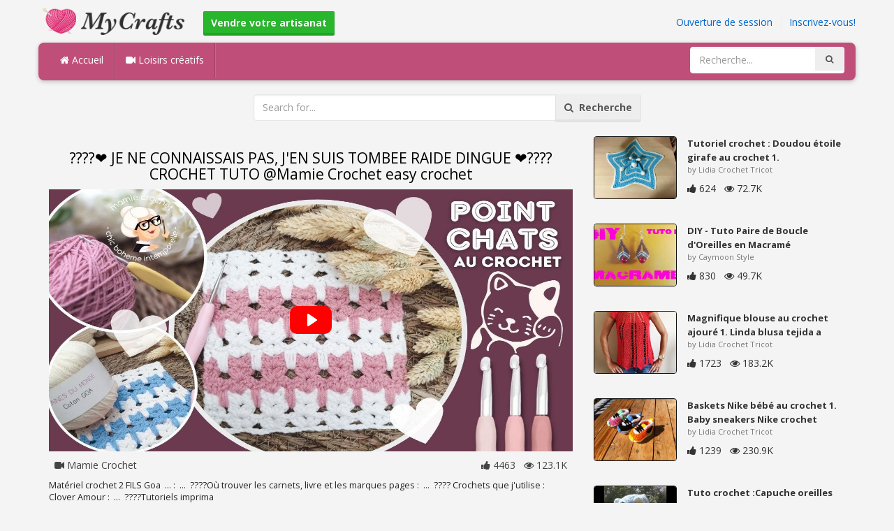

--- FILE ---
content_type: text/html; charset=utf-8
request_url: https://mycrafts.fr/diy/je-ne-connaissais-pas-j-en-suis-tombee-raide-dingue-crochet-tuto-mamie-crochet-easy-crochet/
body_size: 5310
content:
<!DOCTYPE html><html lang="en"><head><meta http-equiv="Content-Type" content="text/html; charset=utf-8" /><meta http-equiv="X-UA-Compatible" content="IE=edge"><meta name="viewport" content="width=device-width, initial-scale=1, maximum-scale=1, user-scalable=no"><title>????❤️ JE NE CONNAISSAIS PAS, JEN SUIS TOMBEE RAIDE DINGUE ❤️????CROCHET TUTO @Mamie Crochet</title><meta name="description" content="????❤️ JE NE CONNAISSAIS PAS, JEN SUIS TOMBEE RAIDE DINGUE ❤️????CROCHET TUTO @Mamie Crochet easy crochet. Matériel crochet 2 FILS Goa ... : ... ????Où trouver les carnets, livre et les marques pages : ... ???? Crochets que jutilise : Clover" /><meta name="keywords" content="????❤️,JE,NE,CONNAISSAIS,PAS,JEN,SUIS,TOMBEE,RAIDE,DINGUE,❤️????CROCHET,TUTO,@Mamie,Crochet,easy,crochet,Matériel,crochet,2,FILS,Goa,..,..,????Où,trouver,les,carnets,livre,et,les,marques,pages,..,????,Crochets,que,jutilise,Clover,Amour,:" /><meta name="robots" content="noindex, nofollow"><meta name="googlebot" content="noindex">        <meta name="google-site-verification" content="PP7Utua_D8YarG_1IDtbAVa7kGDdO2RaWP84CSX0ZzI" /><link href="https://mycrafts.fr/mob.png" rel="apple-touch-icon-precomposed" /><link href="https://mycrafts.fr/favicon.ico" rel="icon" /><link href="https://mycrafts.fr/icon.png" sizes="192x192" rel="icon" /><link rel="apple-touch-icon" href="https://mycrafts.fr/icon.png"><link rel="apple-touch-icon" sizes="76x76" href="https://mycrafts.fr/76x76.png"><link rel="apple-touch-icon" sizes="120x120" href="https://mycrafts.fr/120x120.png"><link rel="apple-touch-icon" sizes="152x152" href="https://mycrafts.fr/152x152.png"><link rel="dns-prefetch" href="https://fonts.googleapis.com"><link rel="dns-prefetch" href="https://maxcdn.bootstrapcdn.com"><link rel="dns-prefetch" href="https://cdn.mycrafts.fr/cores/87/tpl/web">		<link rel="stylesheet" type="text/css" href="https://cdn.mycrafts.fr/cores/87/tpl/web/css/bootstrap2.css"><link rel="stylesheet" type="text/css" href="https://cdn.mycrafts.fr/cores/87/tpl/web/css_min/diy_detail.min.css">		        <meta name="generator" content="WordPress"><meta property="og:locale" content="fr-FR"><meta property="og:type" content="article"><meta property="og:title" content="????❤️ JE NE CONNAISSAIS PAS, JEN SUIS TOMBEE RAIDE DINGUE ❤️????CROCHET TUTO @Mamie"><meta property="og:description" content="Matériel crochet 2 FILS Goa ... : ... ????Où trouver les carnets, livre et les marques pages : ... ???? Crochets que jutilise : Clover Amour : ... ????Tutoriels imprima. Crochet, Crochê, Easy, Tuto"><meta property="og:url" content="https://mycrafts.fr/diy/je-ne-connaissais-pas-j-en-suis-tombee-raide-dingue-crochet-tuto-mamie-crochet-easy-crochet/"><meta property="og:site_name" content="MyCrafts.fr"><meta property="og:updated_time" content="2023-04-08T08:40:02+00:00"><meta property="og:image" content="https://cdn.mycrafts.fr/i/2/4/29/je-ne-connaissais-pas-wQeb-o.jpg"><meta property="article:publisher" content="Mamie Crochet"><meta property="article:author" content="Mamie Crochet"><meta property="article:section" content="DIY, Crafts, Handmade"><meta property="article:published_time" content="2023-04-06T17:21:10+00:00"><meta property="article:modified_time" content="2023-04-08T08:40:02+00:00"><meta property="article:tag" content="Crochet"><meta property="article:tag" content="Crochê"><meta property="article:tag" content="Easy"><meta property="article:tag" content="Tuto"><meta name="twitter:card" content="summary_large_image"><meta name="twitter:description" content="Matériel crochet 2 FILS Goa ... : ... ????Où trouver les carnets, livre et les marques pages : ... ???? Crochets que jutilise : Clover Amour : ... ????Tutoriels imprima. Crochet, Crochê, Easy, Tuto"><meta name="twitter:title" content="????❤️ JE NE CONNAISSAIS PAS, JEN SUIS TOMBEE RAIDE DINGUE ❤️????CROCHET TUTO @Mamie"><meta name="twitter:site" content="@MyCraftscom"><meta name="twitter:image" content="https://cdn.mycrafts.fr/i/2/4/29/je-ne-connaissais-pas-wQeb-o.jpg"><meta name="twitter:creator" content="@MyCraftscom"></head><body role="document" >    
	<script>
		var config = {
			api_url: "https://admin.mycrafts.fr"
		};
	</script>
	<div class="header"><div class="container"><div class="row"><div class="col-md-6 col-sm-12 col-xs-12 header_left"><a href="https://mycrafts.fr" title="MyCrafts.fr" class="shop_logo"><img src="https://cdn.mycrafts.fr/cores/87/tpl/market/img/mycrafts.png" height="44" alt="MyCrafts.fr" title="MyCrafts.fr" /></a><a style="margin-left:20px;margin-top:5px" class="btn btn-success btn-sm" href="https://mycrafts.fr/sell"><b><i class="icon-shopping-cart" aria-hidden="true"></i> Vendre votre artisanat</b></a></div><div class="col-md-6 col-sm-12 col-xs-12 header_right"><a href="https://admin.mycrafts.fr/login" class="js_registration mc_link" data-type="login">Ouverture de session</a>&nbsp; | &nbsp;<a href="https://admin.mycrafts.fr/create" class="js_registration mc_link" data-type="register">Inscrivez-vous!</a></div></div></div></div><div class="container"><!-- Static navbar --><div class="row"><nav class="navbar mc_topmenu mc_btn_shadow hidden-xs"><div class="navbar-header"><button type="button" class="navbar-toggle collapsed" data-toggle="collapse" data-target="#navbar" aria-expanded="false" aria-controls="navbar"><span class="sr-only">Toggle navigation</span><span class="icon-bar"></span><span class="icon-bar"></span><span class="icon-bar"></span></button>          </div><div id="navbar" class="navbar-collapse collapse"><ul class="nav navbar-nav">              <li class="active"><a href="https://mycrafts.fr" style="border-left:none;"><i class="fa fa-home"></i> Accueil</a></li><li><a href="https://mycrafts.fr/diy"><i class="fa fa-video-camera"></i> Loisirs créatifs</a></li><li style="border-left:1px solid #c76489;padding-bottom:15px;padding-top:15px;">&nbsp;</li></ul><ul class="nav navbar-nav navbar-right"><li><form class="navbar-form" role="search" action="https://mycrafts.fr"><input type="hidden" value="1" name="search"><div class="input-group"><input type="text" class="form-control" placeholder="Recherche..." name="q" value=""><div class="input-group-btn"><button class="btn btn-default" type="submit"><i class="fa fa-search"></i></button></div></div></form></li></ul></div><!--/.nav-collapse --><!--/.container-fluid --></nav></div></div> <!-- /container --><div class="container"><form target="_self" method="get" name="search_form">		<input name="search" type="hidden" value="1" /><div class="row"><div class="col-lg-3"></div><div class="col-lg-6"><div class="input-group"><input type="text" name="q" class="form-control" id="search_q" placeholder="Search for..." value=""><span class="input-group-btn"><button class="btn btn-default" type="submit" id="search_button"><i class="fa fa-search"></i>&nbsp; Recherche</button></span></div><!-- /input-group --></div><!-- /.col-lg-6 --><div class="col-lg-3"></div></div></form><!-- /.row --></div><br /><div class="container detail"><div class="row"><div class="col-md-8">						<div class="c"></div><center><h1>????❤️ JE NE CONNAISSAIS PAS, J'EN SUIS TOMBEE RAIDE DINGUE ❤️????CROCHET TUTO @Mamie Crochet easy crochet</h1></center><script>config.plyr_js = 'https://cdn.mycrafts.fr/cores/87/tpl/web/js/plyr.js';config.plyr_css = 'https://cdn.mycrafts.fr/cores/87/tpl/web/css/plyr.css';
				document.addEventListener('DOMContentLoaded', function() {
					init_player({
						id: '#js_video_player',video_poster: 'https://cdn.mycrafts.fr/i/2/4/29/je-ne-connaissais-pas-wQeb-o.jpg',title: "????❤️ JE NE CONNAISSAIS PAS, J&amp;#039;EN SUIS TOMBEE RAIDE DINGUE ❤️????CROCHET TUTO @Mamie Crochet easy crochet",video_provider: 'youtube',video_id: 'LRzsTChRmgc'
					});
				});
			</script>
			<div id="js_video_player" style="width:100%"><img src="https://cdn.mycrafts.fr/i/2/4/29/je-ne-connaissais-pas-wQeb-o.jpg" alt="????❤️ JE NE CONNAISSAIS PAS, J&#039;EN SUIS TOMBEE RAIDE DINGUE ❤️????CROCHET TUTO @Mamie Crochet easy crochet" class="img-responsive " id="detail_img" /></div><div class="c"></div><div class="row" style="margin-bottom:10px;margin-top:10px;"><div class="col-xs-6">&nbsp; <i class="fa fa-video-camera"></i> Mamie Crochet</div><div class="col-xs-6" style="text-align: right"><i class="fa fa-thumbs-up"></i> 4463 &nbsp; <i class="fa fa-eye"></i> 123.1K &nbsp;</div></div><div class="c"></div><p>Matériel
crochet 2
FILS Goa &nbsp;...&nbsp;: &nbsp;...&nbsp;

????Où trouver les carnets, livre et les marques pages : &nbsp;...&nbsp;
???? Crochets que j'utilise : Clover Amour : &nbsp;...&nbsp;
????Tutoriels imprima</p><div style="float:right;"><i class="fa fa-clock-o" aria-hidden="true"></i> <time datetime="2023-04-08" itemprop="datePublished" pubdate="">04/08/23</time></div><div class="c"></div><font style="font-weight:bold">Étiquettes:</font><br /><a class="btn btn-default btn-xs" title="Crochet" href="https://mycrafts.fr/-crochet">Crochet</a> &nbsp;<a class="btn btn-default btn-xs" title="Crochê" href="https://mycrafts.fr/-croche">Crochê</a> &nbsp;<a class="btn btn-default btn-xs" title="Easy" href="https://mycrafts.fr/-easy">Easy</a> &nbsp;<a class="btn btn-default btn-xs" title="Tuto" href="https://mycrafts.fr/-tuto">Tuto</a> &nbsp;<br /><br /><br />									<div id="share_buttons" title="%3F%3F%3F%3F%E2%9D%A4%EF%B8%8F%20JE%20NE%20CONNAISSAIS%20PAS%2C%20J%27EN%20SUIS%20TOMBEE%20RAIDE%20DINGUE%20%E2%9D%A4%EF%B8%8F%3F%3F%3F%3FCROCHET%20TUTO%20%40Mamie%20Crochet%20easy%20crochet" url="https%3A%2F%2Fmycrafts.fr%2Fdiy%2Fje-ne-connaissais-pas-j-en-suis-tombee-raide-dingue-crochet-tuto-mamie-crochet-easy-crochet%2F" media_url="https%3A%2F%2Fcdn.mycrafts.fr%2Fi%2F2%2F4%2F29%2Fje-ne-connaissais-pas-wQeb-o.jpg" lang="fr" > </div><button type="button" style="float:right;" class="btn btn-default btn-xs js_report" data-item_id="5680091" data-source_id="1"><i class="fa fa-exclamation-triangle"></i>&nbsp;&nbsp;Report this item</button><div class="c"></div><div id="add_new_comment"><a href="https://admin.mycrafts.fr/profile/login">Ouverture de session</a> Pour laisser un commentaire</div></div><div class="col-md-4"><div class="row nextmedia">

		 	<a href="https://mycrafts.fr/diy/tutoriel-crochet-doudou-etoile-girafe-au-crochet-1-mantita-de-apego-jirafa-tejida-a-crochet-1/" title="Tutoriel crochet : Doudou étoile girafe au crochet 1. Mantita de apego jirafa tejida a crochet 1">
		
	
			<div class="col-xs-12 col-sm-12 col-md-12" style="color: #333;">


									<img src="https://cdn.mycrafts.fr/i/1/6/1/tutoriel-crochet-doudou-etoile-gz2b-m.jpg" alt="Tutoriel crochet : Doudou étoile girafe au crochet 1. Mantita de apego jirafa tejida a crochet 1" style="height:90px;float: left; margin: 0px 15px 15px 0px;border-radius:4px;border:1px solid #111 ;" data-pin-nopin="true" />
								
				
				<a href="https://mycrafts.fr/diy/tutoriel-crochet-doudou-etoile-girafe-au-crochet-1-mantita-de-apego-jirafa-tejida-a-crochet-1/" style="color: #333;
    font-size: 13px;
    font-weight: bold;line-height: 1.2;
    margin-bottom: 2px;
    max-height: 2.4em;
    overflow: hidden;height: 1.4em;
    line-height: 1.4em;
    " title="Tutoriel crochet : Doudou étoile girafe au crochet 1. Mantita de apego jirafa tejida a crochet 1">Tutoriel crochet : Doudou étoile girafe au crochet 1.</a>
				<p style=" color: #777;
    font-size: 11px;">by Lidia Crochet Tricot</p>
    
    <i class="fa fa-thumbs-up"></i> 624 &nbsp; <i class="fa fa-eye"></i> 72.7K
			</div>
			<div class="c"></div>
   <br /><div class="c"></div>
    
    </a>
		 	<a href="https://mycrafts.fr/diy/diy-tuto-paire-de-boucle-d-oreilles-en-macrame/" title="DIY -  Tuto Paire de Boucle d&#039;Oreilles en Macramé">
		
	
			<div class="col-xs-12 col-sm-12 col-md-12" style="color: #333;">


									<img src="https://cdn.mycrafts.fr/i/1/7/49/diy-tuto-paire-de-boucle-itse-m.jpg" alt="DIY -  Tuto Paire de Boucle d&#039;Oreilles en Macramé" style="height:90px;float: left; margin: 0px 15px 15px 0px;border-radius:4px;border:1px solid #111 ;" data-pin-nopin="true" />
								
				
				<a href="https://mycrafts.fr/diy/diy-tuto-paire-de-boucle-d-oreilles-en-macrame/" style="color: #333;
    font-size: 13px;
    font-weight: bold;line-height: 1.2;
    margin-bottom: 2px;
    max-height: 2.4em;
    overflow: hidden;height: 1.4em;
    line-height: 1.4em;
    " title="DIY -  Tuto Paire de Boucle d&#039;Oreilles en Macramé">DIY -  Tuto Paire de Boucle d&#039;Oreilles en Macramé</a>
				<p style=" color: #777;
    font-size: 11px;">by Caymoon Style</p>
    
    <i class="fa fa-thumbs-up"></i> 830 &nbsp; <i class="fa fa-eye"></i> 49.7K
			</div>
			<div class="c"></div>
   <br /><div class="c"></div>
    
    </a>
		 	<a href="https://mycrafts.fr/diy/magnifique-blouse-au-crochet-ajoure-1-linda-blusa-tejida-a-crochet-facil-1/" title="Magnifique blouse au crochet ajouré 1. Linda blusa tejida a crochet facil 1">
		
	
			<div class="col-xs-12 col-sm-12 col-md-12" style="color: #333;">


									<img src="https://cdn.mycrafts.fr/i/1/6/17/magnifique-blouse-au-crochet-gBQe-m.jpg" alt="Magnifique blouse au crochet ajouré 1. Linda blusa tejida a crochet facil 1" style="height:90px;float: left; margin: 0px 15px 15px 0px;border-radius:4px;border:1px solid #111 ;" data-pin-nopin="true" />
								
				
				<a href="https://mycrafts.fr/diy/magnifique-blouse-au-crochet-ajoure-1-linda-blusa-tejida-a-crochet-facil-1/" style="color: #333;
    font-size: 13px;
    font-weight: bold;line-height: 1.2;
    margin-bottom: 2px;
    max-height: 2.4em;
    overflow: hidden;height: 1.4em;
    line-height: 1.4em;
    " title="Magnifique blouse au crochet ajouré 1. Linda blusa tejida a crochet facil 1">Magnifique blouse au crochet ajouré 1. Linda blusa tejida a</a>
				<p style=" color: #777;
    font-size: 11px;">by Lidia Crochet Tricot</p>
    
    <i class="fa fa-thumbs-up"></i> 1723 &nbsp; <i class="fa fa-eye"></i> 183.2K
			</div>
			<div class="c"></div>
   <br /><div class="c"></div>
    
    </a>
		 	<a href="https://mycrafts.fr/diy/baskets-nike-bebe-au-crochet-1-baby-sneakers-nike-crochet-tutorial-1/" title="Baskets Nike bébé au crochet 1. Baby sneakers Nike crochet tutorial 1">
		
	
			<div class="col-xs-12 col-sm-12 col-md-12" style="color: #333;">


									<img src="https://cdn.mycrafts.fr/i/1/3/38/baskets-nike-bebe-au-crochet-1-dcMW-m.jpg" alt="Baskets Nike bébé au crochet 1. Baby sneakers Nike crochet tutorial 1" style="height:90px;float: left; margin: 0px 15px 15px 0px;border-radius:4px;border:1px solid #111 ;" data-pin-nopin="true" />
								
				
				<a href="https://mycrafts.fr/diy/baskets-nike-bebe-au-crochet-1-baby-sneakers-nike-crochet-tutorial-1/" style="color: #333;
    font-size: 13px;
    font-weight: bold;line-height: 1.2;
    margin-bottom: 2px;
    max-height: 2.4em;
    overflow: hidden;height: 1.4em;
    line-height: 1.4em;
    " title="Baskets Nike bébé au crochet 1. Baby sneakers Nike crochet tutorial 1">Baskets Nike bébé au crochet 1. Baby sneakers Nike crochet</a>
				<p style=" color: #777;
    font-size: 11px;">by Lidia Crochet Tricot</p>
    
    <i class="fa fa-thumbs-up"></i> 1239 &nbsp; <i class="fa fa-eye"></i> 230.9K
			</div>
			<div class="c"></div>
   <br /><div class="c"></div>
    
    </a>
		 	<a href="https://mycrafts.fr/diy/tuto-crochet-capuche-oreilles-d-animaux-toutes-tailles-capucha-con-orejas-todas-las-tallas/" title="Tuto crochet :Capuche oreilles d’animaux toutes tailles. capucha con orejas todas las tallas">
		
	
			<div class="col-xs-12 col-sm-12 col-md-12" style="color: #333;">


									<img src="https://cdn.mycrafts.fr/i/1/4/64/tuto-crochet-capuche-oreilles-eEtS-m.jpg" alt="Tuto crochet :Capuche oreilles d’animaux toutes tailles. capucha con orejas todas las tallas" style="height:90px;float: left; margin: 0px 15px 15px 0px;border-radius:4px;border:1px solid #111 ;" data-pin-nopin="true" />
								
				
				<a href="https://mycrafts.fr/diy/tuto-crochet-capuche-oreilles-d-animaux-toutes-tailles-capucha-con-orejas-todas-las-tallas/" style="color: #333;
    font-size: 13px;
    font-weight: bold;line-height: 1.2;
    margin-bottom: 2px;
    max-height: 2.4em;
    overflow: hidden;height: 1.4em;
    line-height: 1.4em;
    " title="Tuto crochet :Capuche oreilles d’animaux toutes tailles. capucha con orejas todas las tallas">Tuto crochet :Capuche oreilles d’animaux toutes tailles.</a>
				<p style=" color: #777;
    font-size: 11px;">by Lidia Crochet Tricot</p>
    
    <i class="fa fa-thumbs-up"></i> 6639 &nbsp; <i class="fa fa-eye"></i> 687.4K
			</div>
			<div class="c"></div>
   <br /><div class="c"></div>
    
    </a>
		 	<a href="https://mycrafts.fr/diy/tuto-point-fantaisie-2-au-crochet/" title="Tuto point fantaisie 2 au crochet">
		
	
			<div class="col-xs-12 col-sm-12 col-md-12" style="color: #333;">


									<img src="https://cdn.mycrafts.fr/i/1/5/83/tuto-point-fantaisie-2-au-crochet-gmdN-m.jpg" alt="Tuto point fantaisie 2 au crochet" style="height:90px;float: left; margin: 0px 15px 15px 0px;border-radius:4px;border:1px solid #111 ;" data-pin-nopin="true" />
								
				
				<a href="https://mycrafts.fr/diy/tuto-point-fantaisie-2-au-crochet/" style="color: #333;
    font-size: 13px;
    font-weight: bold;line-height: 1.2;
    margin-bottom: 2px;
    max-height: 2.4em;
    overflow: hidden;height: 1.4em;
    line-height: 1.4em;
    " title="Tuto point fantaisie 2 au crochet">Tuto point fantaisie 2 au crochet</a>
				<p style=" color: #777;
    font-size: 11px;">by Alextitia Tuto Crochet</p>
    
    <i class="fa fa-thumbs-up"></i> 1371 &nbsp; <i class="fa fa-eye"></i> 138.2K
			</div>
			<div class="c"></div>
   <br /><div class="c"></div>
    
    </a>
		 	<a href="https://mycrafts.fr/diy/faire-une-housse-sur-mesure-au-crochet-pour-smarthphone-ou-tablette-tuto-pour-debutants/" title="Faire une housse sur mesure au crochet pour smarthphone ou tablette TUTO pour débutants">
		
	
			<div class="col-xs-12 col-sm-12 col-md-12" style="color: #333;">


									<img src="https://cdn.mycrafts.fr/i/1/1/46/faire-une-housse-sur-mesure-au-AuC-m.jpg" alt="Faire une housse sur mesure au crochet pour smarthphone ou tablette TUTO pour débutants" style="height:90px;float: left; margin: 0px 15px 15px 0px;border-radius:4px;border:1px solid #111 ;" data-pin-nopin="true" />
								
				
				<a href="https://mycrafts.fr/diy/faire-une-housse-sur-mesure-au-crochet-pour-smarthphone-ou-tablette-tuto-pour-debutants/" style="color: #333;
    font-size: 13px;
    font-weight: bold;line-height: 1.2;
    margin-bottom: 2px;
    max-height: 2.4em;
    overflow: hidden;height: 1.4em;
    line-height: 1.4em;
    " title="Faire une housse sur mesure au crochet pour smarthphone ou tablette TUTO pour débutants">Faire une housse sur mesure au crochet pour smarthphone ou</a>
				<p style=" color: #777;
    font-size: 11px;">by Crochet Cocoon</p>
    
    <i class="fa fa-thumbs-up"></i> 1327 &nbsp; <i class="fa fa-eye"></i> 149.5K
			</div>
			<div class="c"></div>
   <br /><div class="c"></div>
    
    </a>
		 	<a href="http://mycrafts.com/diy/passo-a-passo-flor-de-crochc3aa-sidi-professora-simone/" title="Passo a passo Flor de Crochê Sidi - Professora Simone">
		
	
			<div class="col-xs-12 col-sm-12 col-md-12" style="color: #333;">


				
					<picture>
						<source srcset="https://cdn.mycrafts.com/i/1/1/2/passo-a-passo-flor-de-crochc3aa-bkS-r.webp" type="image/webp">
						<source srcset="https://cdn.mycrafts.com/i/1/1/2/passo-a-passo-flor-de-crochc3aa-bkS-r.jpg" type="image/jpeg">
						<img src="https://cdn.mycrafts.com/i/1/1/2/passo-a-passo-flor-de-crochc3aa-bkS-r.jpg" srcset="https://cdn.mycrafts.com/i/1/1/2/passo-a-passo-flor-de-crochc3aa-bkS-t.jpg 2x" alt="Passo a passo Flor de Crochê Sidi - Professora Simone" style="height:90px;float: left; margin: 0px 15px 15px 0px;border-radius:4px;border:1px solid #111 ;" data-pin-nopin="true" />
					</picture>

								
				
				<a href="http://mycrafts.com/diy/passo-a-passo-flor-de-crochc3aa-sidi-professora-simone/" style="color: #333;
    font-size: 13px;
    font-weight: bold;line-height: 1.2;
    margin-bottom: 2px;
    max-height: 2.4em;
    overflow: hidden;height: 1.4em;
    line-height: 1.4em;
    " title="Passo a passo Flor de Crochê Sidi - Professora Simone">Passo a passo Flor de Crochê Sidi - Professora Simone</a>
				<p style=" color: #777;
    font-size: 11px;">by Life Baby Sapatinhos</p>
    
    <i class="fa fa-thumbs-up"></i> 6811 &nbsp; <i class="fa fa-eye"></i> 943.2K
			</div>
			<div class="c"></div>
   <br /><div class="c"></div>
    
    </a>
	
</div>
</div></div><div class="row" style="margin-top:20px;"><div class="col-lg-12 banner_card mc_txt_shadow" style="text-align:left;padding-top:0px;padding-bottom:10px;">		<a class="btn btn-success" href="https://mycrafts.fr/sell"><b><i class="fa fa-shopping-cart" aria-hidden="true"></i> Vendre votre artisanat - Ouvrir un Magasin</b></a> - <span style="color:#3e8f3e">Gratuitement</span></div><div class="col-lg-2 col-md-3 col-sm-4 col-xs-6 item_card"><div class="item_detail"><a title="pochette porte carte" href="https://mycrafts.fr/pochette-porte-carte-1389" class="link_grey"><img src="https://cdn.mycrafts.com/i/1/7/75/pochette-porte-carte-iDYU-m.jpg" alt="pochette porte carte" title="pochette porte carte" class="item_img" data-pin-nopin="true"><div class="item_title">pochette porte carte</div></a><div class="item_img_price item_right"><span class="price_wrapper"><span data-value="3.50" class="price_value" title="3,5 €  (EUR)">3,5<span class="csymbol text-gray-400" title="EUR">€</span></span></span></div></div></div><div class="col-lg-2 col-md-3 col-sm-4 col-xs-6 item_card"><div class="item_detail"><a title="Sac de soirée rouille" href="https://mycrafts.fr/sac-de-soiree-rouille-1489" class="link_grey"><img src="https://cdn.mycrafts.com/i/1/8/15/sac-de-soiree-rouille-jjBb-m.jpg" alt="Sac de soirée rouille" title="Sac de soirée rouille" class="item_img" data-pin-nopin="true"><div class="item_title">Sac de soirée rouille</div></a><div class="item_img_price item_right"><span class="price_wrapper"><span data-value="28.31" class="price_value" title="25 €  (EUR)">25<span class="csymbol text-gray-400" title="EUR">€</span></span></span></div></div></div><div class="col-lg-2 col-md-3 col-sm-4 col-xs-6 item_card"><div class="item_detail"><a title="Sac à main tons d&#039;orange" href="https://mycrafts.fr/sac-a-main-tons-d-orange-1488" class="link_grey"><img src="https://cdn.mycrafts.com/i/1/8/15/sac-a-main-tons-d-orange-jjAP-m.jpg" alt="Sac à main tons d&#039;orange" title="Sac à main tons d&#039;orange" class="item_img" data-pin-nopin="true"><div class="item_title">Sac à main tons d&#039;orange</div></a><div class="item_img_price item_right"><span class="price_wrapper"><span data-value="22.65" class="price_value" title="20 €  (EUR)">20<span class="csymbol text-gray-400" title="EUR">€</span></span></span></div></div></div><div class="col-lg-2 col-md-3 col-sm-4 col-xs-6 item_card"><div class="item_detail"><a title="Sac Marron" href="https://mycrafts.fr/sac-marron-1490" class="link_grey"><img src="https://cdn.mycrafts.com/i/1/8/15/sac-marron-jjBm-m.jpg" alt="Sac Marron" title="Sac Marron" class="item_img" data-pin-nopin="true"><div class="item_title">Sac Marron</div></a><div class="item_img_price item_right"><span class="price_wrapper"><span data-value="22.65" class="price_value" title="20 €  (EUR)">20<span class="csymbol text-gray-400" title="EUR">€</span></span></span></div></div></div><div class="col-lg-2 col-md-3 col-sm-4 col-xs-6 item_card"><div class="item_detail"><a title="Cabas acidulé" href="https://mycrafts.fr/cabas-acidule-1487" class="link_grey"><img src="https://cdn.mycrafts.com/i/1/8/15/cabas-acidule-jjAD-m.jpg" alt="Cabas acidulé" title="Cabas acidulé" class="item_img" data-pin-nopin="true"><div class="item_title">Cabas acidulé</div></a><div class="item_img_price item_right"><span class="price_wrapper"><span data-value="22.65" class="price_value" title="20 €  (EUR)">20<span class="csymbol text-gray-400" title="EUR">€</span></span></span></div></div></div><div class="col-lg-2 col-md-3 col-sm-4 col-xs-6 item_card"><div class="item_detail"><a title="Bonnet adulte - Point Grenouille" href="https://mycrafts.fr/bonnet-adulte-point-grenouille-4188" class="link_grey"><img src="https://cdn.mycrafts.com/i/1/8/97/bonnet-adulte-point-grenouille-koWQ-m.jpg" alt="Bonnet adulte - Point Grenouille" title="Bonnet adulte - Point Grenouille" class="item_img" data-pin-nopin="true"><div class="item_title">Bonnet adulte - Point Grenouille</div></a><div class="item_img_price item_right"><span class="price_wrapper"><span data-value="25.00" class="price_value" title=" $ 25 (USD)"><span class="csymbol text-gray-400" title="USD">$</span>25</span></span></div></div></div></div></div>
<div class="container footer"><div class="row"><div class="col-sm-8" style="text-align:left;"> MyCrafts.fr v2.1 - All images & DIY © their respective owners - <a href="https://mycrafts.fr/legal/privacy">Privacy</a> - <a href="https://mycrafts.fr/legal/terms">Terms of Use</a> - <a href="https://admin.mycrafts.fr/contact" style="font-weight:bold;">Support de contact</a><br /></div></div><script id="js_tpl_modal" type="text/html"><div class="js_popup_header"><div class="popup_swipe_down"><div class="swipe_down_over"></div></div><div class="md_popup_header js_header_btn"></div></div><!--by default display is flex, but we can add class "display_block"--><div class="js_md_popup_body md_popup_body display_block"><%=content%></div><div class="md_popup_buttons js_footer_btn"></div></script>	<script type="text/javascript" src="https://cdn.mycrafts.fr/cores/87/tpl/web/js/jquery-1.11.3.min.js"></script><script type="text/javascript" src="https://cdn.mycrafts.fr/cores/87/tpl/web/js/bootstrap.min.js"></script><script type="text/javascript" src="https://cdn.mycrafts.fr/cores/87/tpl/web/js_min/diy_detail.min.js"></script><link rel="stylesheet" href="https://maxcdn.bootstrapcdn.com/font-awesome/4.5.0/css/font-awesome.min.css"><script defer src="https://static.cloudflareinsights.com/beacon.min.js/vcd15cbe7772f49c399c6a5babf22c1241717689176015" integrity="sha512-ZpsOmlRQV6y907TI0dKBHq9Md29nnaEIPlkf84rnaERnq6zvWvPUqr2ft8M1aS28oN72PdrCzSjY4U6VaAw1EQ==" data-cf-beacon='{"version":"2024.11.0","token":"dbdcfa2494b944459c79dab06014c0d4","r":1,"server_timing":{"name":{"cfCacheStatus":true,"cfEdge":true,"cfExtPri":true,"cfL4":true,"cfOrigin":true,"cfSpeedBrain":true},"location_startswith":null}}' crossorigin="anonymous"></script>
</body></html>